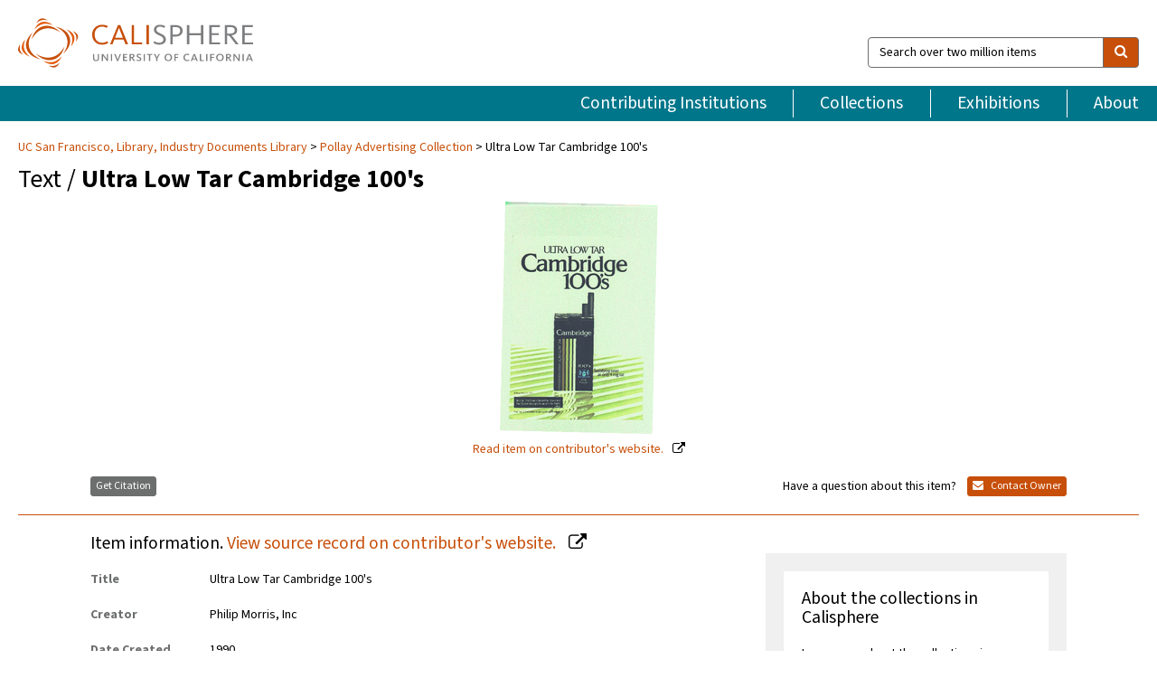

--- FILE ---
content_type: text/html; charset=UTF-8
request_url: https://calisphere.org/item/c623484af9f4645295244cdbdb188e8a/
body_size: 2419
content:
<!DOCTYPE html>
<html lang="en">
<head>
    <meta charset="utf-8">
    <meta name="viewport" content="width=device-width, initial-scale=1">
    <title></title>
    <style>
        body {
            font-family: "Arial";
        }
    </style>
    <script type="text/javascript">
    window.awsWafCookieDomainList = [];
    window.gokuProps = {
"key":"AQIDAHjcYu/GjX+QlghicBgQ/7bFaQZ+m5FKCMDnO+vTbNg96AH/fBFvfaA7K+1KaCan9LfqAAAAfjB8BgkqhkiG9w0BBwagbzBtAgEAMGgGCSqGSIb3DQEHATAeBglghkgBZQMEAS4wEQQMC0MccU5LrjWeBYrCAgEQgDs9i1wajYjyIVjI2IzdrlZ4K2f21dKYEHUFtx2cjX7w+A575drMLSELMlZIz+Gywfe6XhEbXsw2JTDb0A==",
          "iv":"D549lAE5KgAACdKT",
          "context":"ra1PTuJCqg9i159PI6ZAgcF3IZc55cSpNHi3XV16eBW83wVT54L74M3f4u4mnHZkJWKtEWz269OnLK7j8XJdNPy/o+LiFYJYa80ilx0jQB6OfSq0N2ygHUek0i1GsP3CiugBpM+egwxrOc9NEwjPnv+EAealACY3RoMcmQ4mfRLSd7YmWk48XKnHtHECHGDigs6HGUa3GHqADjakIs/96zYtO+H4D2OUqMDzl1F1wJbWAgAtTGDHXuuyZafLNks60mVIP8C0USjg41NMTfOLgkiryYZ5z/UMOOPybvrqSfI3ziIVGyw8+UTMLbtk7bsTcBEibKE5XL9zAB1hugwJvHJvld5FGfwAQZJY9fGPLbsMZl7theV/f2X6NIFNq5arHcJUKVjRg/JF4AhBtqWIL/czFPneR2/j1XHzJ9NY5yJNQlr42IWtU+WFVHloB1mb7lFe7nikbffI+yn0roqzaZ2ia6+DB/5AafLXL0Uj3Kn2BBI16HYiIiOs51eDCkyXroVGeWLaShVe55EamzyfqKYj3+NwcvyT7pz74CP7iMnXCm6g8hopNQQeQr3Jcr3iJwXoKRAXD0voLKEr106szPTJucycrN1TOd/0Hj10XJy17JCxaGxqnd+nm4jOhKuqZikucDBS1/spG/x8cBYoq/GgoHJA5AYFBFGQEz0FM7Kkv+YFFBrFSgWUTAE9NidDsUwzDOn6kVFwfxYuz3jDtPNCD2za87jcb0aUGwlnEOxj38AG2QyRRodQ7z7geKPGeTd0bEClhnKR1ZSfLvCJC6Rcg6aKatJEDg=="
};
    </script>
    <script src="https://5ec2a1ad32dc.d0db0a30.us-east-2.token.awswaf.com/5ec2a1ad32dc/46ee5c03b714/dcb236b90520/challenge.js"></script>
</head>
<body>
    <div id="challenge-container"></div>
    <script type="text/javascript">
        AwsWafIntegration.saveReferrer();
        AwsWafIntegration.checkForceRefresh().then((forceRefresh) => {
            if (forceRefresh) {
                AwsWafIntegration.forceRefreshToken().then(() => {
                    window.location.reload(true);
                });
            } else {
                AwsWafIntegration.getToken().then(() => {
                    window.location.reload(true);
                });
            }
        });
    </script>
    <noscript>
        <h1>JavaScript is disabled</h1>
        In order to continue, we need to verify that you're not a robot.
        This requires JavaScript. Enable JavaScript and then reload the page.
    </noscript>
</body>
</html>

--- FILE ---
content_type: text/html; charset=utf-8
request_url: https://calisphere.org/item/c623484af9f4645295244cdbdb188e8a/
body_size: 8501
content:


<!doctype html>
<html lang="en" class="no-js no-jquery">
  <head>
    <meta property="fb:app_id" content="416629941766392" />
    <meta charset="utf-8">
    

  
<title>Ultra Low Tar Cambridge 100&#x27;s — Calisphere</title>
    <!-- social media "cards" -->
    <!--  ↓ $('meta[property=og\\:type]) start marker for pjax hack -->
    <meta property="og:type" content="website" />
    <meta property="og:site_name" content="Calisphere"/>
    <meta name="google-site-verification" content="zswkUoo5r_a8EcfZAPG__mc9SyeH4gX4x3_cHsOwwmk" />
    <!--  ↕ stuff in the middle gets swapped out on `pjax:success` -->
    <meta name="twitter:card" content="summary_large_image" />
    <meta name="twitter:title" property="og:title" content="Ultra Low Tar Cambridge 100&#x27;s" />
    <meta name="twitter:description" property="og:description" content="
      Cigarette
    " />
    
      <meta name="og:image" content="https://calisphere.org/crop/999x999/26099/b7084b6e257d1d0128e45654683efc18" />
    
    <link rel="canonical" href="https://calisphere.org/item/c623484af9f4645295244cdbdb188e8a/" />
    
    <!--  ↓ $('meta[name=twitter\\:creator]') this should come last for pjax hack -->
    <meta name="twitter:creator" content="@calisphere" />



    <meta name="viewport" content="width=device-width, initial-scale=1.0, user-scalable=yes">
    <link rel="apple-touch-icon-precomposed" href="/favicon-152x152.png?v=2">
    <!-- Force favicon refresh per this stack overflow: http://stackoverflow.com/questions/2208933/how-do-i-force-a-favicon-refresh -->
    
    
      <link rel="stylesheet" href="/static_root/styles/vendor.fec1607d3047.css" />
      <link rel="stylesheet" href="/static_root/styles/main.2a3435242b4c.css" />
    
    
    
    
    
      <script></script>
    
    <script>
      //no-jquery class is now effectively a no-js class
      document.getElementsByTagName('html')[0].classList.remove('no-jquery');
    </script>
    




<!-- Matomo -->
<script>
  var _paq = window._paq = window._paq || [];
  /* tracker methods like "setCustomDimension" should be called before "trackPageView" */
  (function() {
    var u="//matomo.cdlib.org/";
    _paq.push(['setTrackerUrl', u+'matomo.php']);
    _paq.push(['setSiteId', '5']);
    var d=document, g=d.createElement('script'), s=d.getElementsByTagName('script')[0];
    g.async=true; g.src=u+'matomo.js'; s.parentNode.insertBefore(g,s);
  })();
</script>
<!-- End Matomo Code -->


  </head>
  <body>
    
    <div class="container-fluid">
      <a href="#js-pageContent" class="skipnav">Skip to main content</a>
      <header class="header">
        <button class="header__mobile-nav-button js-global-header__bars-icon" aria-label="navigation">
          <i class="fa fa-bars"></i>
        </button>
        <a class="header__logo js-global-header-logo" href="/">
          <img src="/static_root/images/logo-calisphere.3beaef457f80.svg" alt="Calisphere">
        </a>
        <button class="header__mobile-search-button js-global-header__search-icon" aria-label="search">
          <i class="fa fa-search"></i>
        </button>

        <div class="header__search mobile-nav__item js-global-header__search is-closed">
          <form class="global-search" role="search" id="js-searchForm" action="/search/" method="get">
            <label class="sr-only" for="header__search-field">Search over two million items</label>
            <div class="input-group">
              <input id="header__search-field" form="js-searchForm" name="q" value="" type="search" class="form-control global-search__field js-globalSearch" placeholder="Search over two million items">
              <span class="input-group-btn">
                <button class="btn btn-default global-search__button" type="submit" aria-label="search">
                  <span class="fa fa-search"></span>
                </button>
              </span>
            </div>
          </form>
        </div>
        <div class="header__nav js-global-header__mobile-links is-closed" aria-expanded="false">
          <nav class="header-nav mobile-nav" aria-label="main navigation">
            <ul>
              <li>
                <a href="/institutions/" data-pjax="js-pageContent">Contributing Institutions</a>
              </li>
              <li>
                <a href="/collections/" data-pjax="js-pageContent">Collections</a>
              </li>
              <li>
                <a href="/exhibitions/" data-pjax="js-pageContent">Exhibitions</a>
              </li>
              <li>
                <a href="/about/" data-pjax="js-pageContent">About</a>
              </li>
            </ul>
          </nav>
        </div>
      </header>
      <main id="js-pageContent">

<div id="js-itemContainer" class="obj__container" data-itemId="c623484af9f4645295244cdbdb188e8a">
  
    

<nav class="breadcrumb--style2" aria-label="breadcrumb navigation">
  <ul>
  
    <li>
      <a href="/institution/162/collections/" data-pjax="js-pageContent">
      UC San Francisco, 
      Library, Industry Documents Library
      </a>
    </li>
  

  
    <li>
      <a href="/collections/26099/" data-pjax="js-pageContent" class="js-relatedCollection">Pollay Advertising Collection</a>
    </li>
  
    <li>Ultra Low Tar Cambridge 100&#x27;s</li>
  </ul>
</nav>

<h1 class="obj__heading">
  
    Text
  
 / <strong>Ultra Low Tar Cambridge 100&#x27;s</strong></h1>

<div id="js-objectViewport" data-item_id="c623484af9f4645295244cdbdb188e8a">

  <div class="obj-container__simple-image">

  
  <a class="obj__link"
    
      href="https://industrydocuments.library.ucsf.edu/tobacco/docs/#id=phwl0037"
    
  >
  
    
      <div class="obj__icon-container">
        
          
          <img class="obj__simple-image" src="/clip/500x500/26099/b7084b6e257d1d0128e45654683efc18" alt="Ultra Low Tar Cambridge 100&#x27;s" width=175 height=257 style="
            width:
              
                auto
              ; 
            height: 
              
                
                  257
                
              ;">
          
        

        
          
        
      </div>
    
    
    <div class="obj__caption">
      
        
          Read item
        
         on contributor's website.
      
    </div>
    
  
  </a>
  

</div>


</div>



<div class="modal fade" id="citationModal" tabindex="-1" role="dialog" aria-labelledby="citationModalTitle">
  <div class="modal-dialog" role="document">
    <div class="modal-content">
      <div class="modal-header">
        <button type="button" class="close" data-dismiss="modal" aria-label="Close"><span aria-hidden="true">&times;</span></button>
        <h4 class="modal-title" id="citationModalTitle">Get Citation</h4>
        <p class="margin-bottom-0">We recommend you include the following information in your citation. Look below the item for additional data you may want to include.</p>
      </div>
      <div class="modal-body">
        <textarea class="citation__textarea" aria-label="Citation" onclick="this.focus();this.select()">
Title: Ultra Low Tar Cambridge 100&#x27;s
Date: 1990
Collection: Pollay Advertising Collection
Owning Institution: UC San Francisco, Library, Industry Documents Library
Source: Calisphere
Date of access: January 28 2026 04:53
Permalink: https://calisphere.org/item/c623484af9f4645295244cdbdb188e8a/</textarea>
      </div>
      <div class="modal-footer">
        <button type="button" class="btn btn-default" data-dismiss="modal">Close</button>
      </div>
    </div>
  </div>
</div>

<div class="modal fade" id="contactOwnerModal" tabindex="-1" role="dialog" aria-labelledby="contactOwnerModalTitle">
  <div class="modal-dialog" role="document">
    <div class="modal-content">
      <div class="modal-header">
        <button type="button" class="close" data-dismiss="modal" aria-label="Close"><span aria-hidden="true">&times;</span></button>
        <h4 class="modal-title" id="contactOwnerModalTitle">Contact Owning Institution</h4>
        <p class="margin-bottom-0">All fields are required.</p>
      </div>
      <form id="js-contactOwner" action="/contactOwner/" method="get">
        <div id="js-contactOwnerForm">
          <div class="modal-body">
            <div class="container-fluid">
              <div class="row">
                <div class="col-md-6">
                  <div class="contact-owner__form-col1">
                    <div class="well well-sm">
                      
                        UC San Francisco,
                      
                      Library, Industry Documents Library<br/>
                      industrydocuments@ucsf.edu<br/>
                      (415) 514-1796 <br/>
                      
                        <a href="https://www.industrydocuments.ucsf.edu/" target="_blank">https://www.industrydocuments.ucsf.edu/</a>
                      
                    </div>
                    <div class="form-group">
                      <label class="control-label" for="contactOwner-name">Name:</label>
                      <input type="text" class="form-control" id="contactOwner-name" placeholder="Your full name" form="js-contactOwner" name="name">
                    </div>
                    <div class="form-group">
                      <label class="control-label" for="contactOwner-email">Email:</label>
                      <input type="email" class="form-control" id="contactOwner-email" placeholder="Your email" form="js-contactOwner" name="email">
                    </div>
                    <div class="form-group">
                      <label class="control-label has-feedback" for="contactOwner-verifyEmail">Verify Email:</label>
                      <input type="email" class="form-control" id="contactOwner-verifyEmail" placeholder="Verify your email">
                    </div>
                    <div class="form-group">
                      <label class="control-label" for="contactOwner-demographic">How would you best describe yourself?</label>
                      <select id="contactOwner-demographic" class="form-control" form="js-contactOwner" name="demographic">
                        <option value="teacher">K-12 teacher or librarian</option>
                        <option value="student">K-12 student</option>
                        <option value="college">College student</option>
                        <option value="gradstudent">Graduate student</option>
                        <option value="faculty">Faculty or Academic Researcher</option>
                        <option value="archivist">Archivist or Librarian</option>
                        <option value="genealogist">Genealogist or family researcher</option>
                        <option value="other">Other, please specify</option>
                      </select>
                    </div>
                    <div class="form-group">
                      <label class="sr-only" for="contactOwner-specifiedDemographic">If "Other," please specify</label>
                      <input type="text" class="form-control" id="contactOwner-specifiedDemographic" placeholder='If "Other," please specify' form="js-contactOwner" name="demographic-specification" disabled>
                    </div>
                  </div>
                </div>
                <div class="col-md-6 contact-owner__form-border">
                  <div class="contact-owner__form-col2">
                    <div class="well well-sm">Every item on Calisphere has been contributed to the site by a California institution. The institution can answer questions about this item, assit you with obtaining a hi-res copy, and gather additional information you may have about it. If you are experiencing technical issues, we'd request that you contact Calisphere directly.</div>
                    <div class="form-group">
                      <div class="form-group">
                        <label class="control-label" for="contactOwner-requestReason">Nature of Request</label>
                        <select id="contactOwner-requestReason" class="form-control" form="js-contactOwner" name="request_reason">
                          <option selected>Request high-resolution copy of item</option>
                          <option>Ask a copyright question</option>
                          <option>Get more information</option>
                          <option>Report an error</option>
                          <option>Leave a comment</option>
                        </select>
                      </div>
                      <div class="form-group">
                        <label class="control-label" >Subject:</label>
                        <p class="form-control-static">RE: Calisphere: <span class="js-requestReason">Request high-resolution copy of item</span> for Ultra Low Tar Cambridge 100&#x27;s</p>
                      </div>
                      <div class="form-group">
                        <label class="control-label" for="contactOwner-message">Message</label>
                        <textarea id="contactOwner-message" class="form-control contact-owner__form-textarea" form="js-contactOwner" name="message"></textarea>
                      </div>
                    </div>
                  </div>
                </div>
              </div>
            </div>
          </div>
          <div class="modal-footer">
            <div class="float-left">
              <input type="checkbox" id="contactOwner-copySelf" form="js-contactOwner" name="copySelf">
              <label for="contactOwner-copySelf">Check to send a copy of this message to your email.</label>
            </div>
            <div class="float-right">
              <button type="button" class="btn btn-default" data-dismiss="modal">Cancel</button>
              <button id="contactOwner-submit" type="submit" class="btn btn-calisphere" form="js-contactOwner">Submit</button>
            </div>
          </div>
        </div>
      </form>
    </div>
  </div>
</div>





<div class="obj-buttons">

  <div class="obj-button">
    <a class="btn btn-xs obj-buttons__citation" href="javascript: void(0)" data-toggle="modal" data-target="#citationModal">Get Citation</a>
  </div>

  <div class="obj-buttons__contact-text">
    <span>Have a question about this item? </span>
  </div>

  <div class="obj-button__contact-owner">
    <a class="btn btn-xs button__contact-owner" 
      href="/institution/162/collections/"
      data-pjax="js-pageContent"
      >
      <span class="fa fa-envelope"></span>
      Contact Owner
    </a>
  </div>

  

  
</div>


<h2 class="meta-heading">
  
    Item information.
    
    <a class="meta-heading__preview-link" href="https://industrydocuments.library.ucsf.edu/tobacco/docs/#id=phwl0037">
      View source record on contributor's website.
    </a>
    
  
</h2>

<div class="row">
  <div class="col-md-8">
    
      <div class="meta-block" itemscope itemtype="https://schema.org/CreativeWork">

  <dl class="meta-block__list">
    <!-- Indexed At: 2024-07-11T16:19:42.442847 -->
    <!-- Page: unknown -->
    <!-- Version Path: initial -->
    <dt class="meta-block__type">Title</dt>
    <dd class="meta-block__defin" itemprop="name">Ultra Low Tar Cambridge 100&#x27;s<br/> </dd>

    

    
      <dt class="meta-block__type">Creator</dt>
      <dd class="meta-block__defin" itemprop="creator">Philip Morris, Inc <br> </dd>
    

    

    
      <dt class="meta-block__type">Date Created and/or Issued</dt>
      <dd class="meta-block__defin" itemprop="dateCreated">1990 <br> </dd>
    

    

    
      <dt class="meta-block__type">Contributing Institution</dt>
      <dd class="meta-block__defin" itemprop="provider">
        
          <a
            href="/institution/162/collections/"
            data-pjax="js-pageContent"
            data-ga-code=""
            data-ga-dim2="UCSF-industry-documents-library"
          >
          
            UC San Francisco,
          
          Library, Industry Documents Library</a> <br>
        
      </dd>
    

    
      <dt class="meta-block__type">Collection</dt>
      <dd class="meta-block__defin" itemprop="isPartOf">
        <a
          href="/collections/26099/"
          data-pjax="js-pageContent"
          class="js-relatedCollection"
          data-ga-dim1="pollay-advertising-collection-richard-w-pollay-waspollay-advertising-collection-richard-w-pollay-was"
          data-ga-dim4="ETL"
        >Pollay Advertising Collection</a> <br> </dd>
    

    
      <dt class="meta-block__type">Rights Information</dt>
      <dd class="meta-block__defin">
      
        copyrighted <br>This item is protected by the U.S. Copyright Law (Title 17, U.S.C.). Transmission or reproduction of materials protected by copyright beyond that allowed by fair use requires the written permission of the copyright owners. Works not in the public domain cannot be commercially exploited without permission of the copyright owner. Responsibility for any use rests exclusively with the user <br>
      
      
    

    

    

    <!-- rights date is not currently multivalued -->
    

    
			<dt class="meta-block__type">Description</dt>
			<dd class="meta-block__defin" itemprop="description">Cigarette <br> </dd>
		

    
			<dt class="meta-block__type">Type</dt>
			<dd class="meta-block__defin">text <br> </dd>
		

    

    

    
			<dt class="meta-block__type">Extent</dt>
			<dd class="meta-block__defin">1 page <br> </dd>
		

    
			<dt class="meta-block__type">Identifier</dt>
			<dd class="meta-block__defin">phwl0037 <br> nzw46b00 <br> camb0203 <br> </dd>
		

    

    
      <dt class="meta-block__type">Subject</dt>
			<dd class="meta-block__defin" itemprop="about">Cambridge <br> </dd>
		

    

    

    

    
      <dt class="meta-block__type">Relation</dt>
      <dd class="meta-block__defin">
        
          <a href="/collections/26099/?relation_ss=Pollay%20Ads" rel="nofollow">Pollay Ads</a>
        
      <br/></dd>
    

    

    

    

  </dl>

</div>

    
  </div>
  <div class="col-md-4">
    <div class="meta-sidebar">
      <div class="meta-sidebar__block">
        <h3>About the collections in Calisphere</h3>
        <p>Learn more about the collections in Calisphere. View our <a href="/overview/" data-pjax="js-pageContent">statement on digital primary resources</a>.</p>
      </div>
      <div class="meta-sidebar__block">
        <h3>Copyright, permissions, and use</h3>
        <p>If you're wondering about permissions and what you can do with this item, a good starting point is the "rights information" on this page. See our <a href="/terms/" data-pjax="js-pageContent">terms of use</a> for more tips.</p>
      </div>
      <div class="meta-sidebar__block">
        <h3>Share your story</h3>
        <p>Has Calisphere helped you advance your research, complete a project, or find something meaningful? We'd love to hear about it; please <a href="/contact/" data-pjax="js-pageContent">send us a message</a>.</p>
      </div>
    </div>
  </div>
</div>



  
</div>

<h2>Explore related content on Calisphere:</h2>

<div id="js-relatedExhibitions"></div>

<div id="js-carouselContainer" class="carousel__container">
  


  
    <div class="carousel__search-results" data-set="mlt-set">
      <strong>Similar items</strong> on Calisphere
    </div>
  

  
    &nbsp;
  

  

  <div class="carousel" id="js-carousel" data-carousel_start="" data-numFound="25">
    

  
  <div class="js-carousel_item carousel__item">
    <a class="carousel__link js-item-link" href="/item/c623484af9f4645295244cdbdb188e8a/" data-item_id="c623484af9f4645295244cdbdb188e8a" data-item_number="">
      <div class="thumbnail__container">
        
          <img
          data-lazy="/crop/120x120/26099/b7084b6e257d1d0128e45654683efc18"
          
          class="carousel__image"
          
          alt="Ultra Low Tar Cambridge 100&#x27;s"
          >

          

        
      </div>
      <div class="carousel__thumbnail-caption">: Ultra Low Tar Cambridge 100&#x27;s
      </div>
    </a>
  </div>
  
  <div class="js-carousel_item carousel__item">
    <a class="carousel__link js-item-link" href="/item/ee73e74317572b91d4ece489b9e2b88a/" data-item_id="ee73e74317572b91d4ece489b9e2b88a" data-item_number="">
      <div class="thumbnail__container">
        
          <img
          data-lazy="/crop/120x120/26099/1ff80e1fa90f7c243fabbfa758ce7401"
          
          class="carousel__image"
          
          alt="Catch the Spirit of Cambridge Thirties"
          >

          

        
      </div>
      <div class="carousel__thumbnail-caption">: Catch the Spirit of Cambridge Thirties
      </div>
    </a>
  </div>
  
  <div class="js-carousel_item carousel__item">
    <a class="carousel__link js-item-link" href="/item/9dbf43dd8e42bd1c93ddaa2fdf6bc0ce/" data-item_id="9dbf43dd8e42bd1c93ddaa2fdf6bc0ce" data-item_number="">
      <div class="thumbnail__container">
        
          <img
          data-lazy="/crop/120x120/26099/9f9fe99f0d43a6f96d3473bb713cc13d"
          
          class="carousel__image"
          
          alt="The Lowest Tar ever"
          >

          

        
      </div>
      <div class="carousel__thumbnail-caption">: The Lowest Tar ever
      </div>
    </a>
  </div>
  
  <div class="js-carousel_item carousel__item">
    <a class="carousel__link js-item-link" href="/item/a0d584de6d53065ce80703b4ae646f09/" data-item_id="a0d584de6d53065ce80703b4ae646f09" data-item_number="">
      <div class="thumbnail__container">
        
          <img
          data-lazy="/crop/120x120/26099/af7b6a55d26551a7e2b898f16631807a"
          
          class="carousel__image"
          
          alt="Cambridge The lowest tar ever. Bos: Less than 0.1 mg tar"
          >

          

        
      </div>
      <div class="carousel__thumbnail-caption">: Cambridge The lowest tar ever. Bos: Less than 0.1 mg tar
      </div>
    </a>
  </div>
  
  <div class="js-carousel_item carousel__item">
    <a class="carousel__link js-item-link" href="/item/1243474d640bf4188f38cc1db4b30c79/" data-item_id="1243474d640bf4188f38cc1db4b30c79" data-item_number="">
      <div class="thumbnail__container">
        
          <img
          data-lazy="/crop/120x120/26099/91d1381b7e9669d0e30eb54d7ceb4f42"
          
          class="carousel__image"
          
          alt="Announcing: The lowest tar cigarette ever"
          >

          

        
      </div>
      <div class="carousel__thumbnail-caption">: Announcing: The lowest tar cigarette ever
      </div>
    </a>
  </div>
  
  <div class="js-carousel_item carousel__item">
    <a class="carousel__link js-item-link" href="/item/13666d5d48551bb7b66af4cafd6ad14b/" data-item_id="13666d5d48551bb7b66af4cafd6ad14b" data-item_number="">
      <div class="thumbnail__container">
        
          <img
          data-lazy="/crop/120x120/26099/17812c95d3c0711a7ae5929cb6dd6e4d"
          
          class="carousel__image"
          
          alt="Slower Burning Camels"
          >

          

        
      </div>
      <div class="carousel__thumbnail-caption">: Slower Burning Camels
      </div>
    </a>
  </div>
  
  <div class="js-carousel_item carousel__item">
    <a class="carousel__link js-item-link" href="/item/ba18fd45532da454b10d62a97018c75d/" data-item_id="ba18fd45532da454b10d62a97018c75d" data-item_number="">
      <div class="thumbnail__container">
        
          <img
          data-lazy="/crop/120x120/26099/70972287dfbd36a398b3bac537413d73"
          
          class="carousel__image"
          
          alt="Cambridge money"
          >

          

        
      </div>
      <div class="carousel__thumbnail-caption">: Cambridge money
      </div>
    </a>
  </div>
  
  <div class="js-carousel_item carousel__item">
    <a class="carousel__link js-item-link" href="/item/c65495b46911ba9877f25c1bf75fe825/" data-item_id="c65495b46911ba9877f25c1bf75fe825" data-item_number="">
      <div class="thumbnail__container">
        
          <img
          data-lazy="/crop/120x120/26099/d4ed547021bb3777cf6aca4769a7ba86"
          
          class="carousel__image"
          
          alt="Cambridge Thirties"
          >

          

        
      </div>
      <div class="carousel__thumbnail-caption">: Cambridge Thirties
      </div>
    </a>
  </div>
  
  <div class="js-carousel_item carousel__item">
    <a class="carousel__link js-item-link" href="/item/14a36df444a9bbc86900fbb4bb04484e/" data-item_id="14a36df444a9bbc86900fbb4bb04484e" data-item_number="">
      <div class="thumbnail__container">
        
          <img
          data-lazy="/crop/120x120/26099/89009cb9cf2c0ed5fde4fec30180ae52"
          
          class="carousel__image"
          
          alt="The Smart Money in on Cambridge"
          >

          

        
      </div>
      <div class="carousel__thumbnail-caption">: The Smart Money in on Cambridge
      </div>
    </a>
  </div>
  
  <div class="js-carousel_item carousel__item">
    <a class="carousel__link js-item-link" href="/item/cf0a517be4f8f95fe29f672b8a4a02f5/" data-item_id="cf0a517be4f8f95fe29f672b8a4a02f5" data-item_number="">
      <div class="thumbnail__container">
        
          <img
          data-lazy="/crop/120x120/26099/6347ebe698be8def50adb8f492331c91"
          
          class="carousel__image"
          
          alt="Also available in Soft Pack and 100&#x27;s"
          >

          

        
      </div>
      <div class="carousel__thumbnail-caption">: Also available in Soft Pack and 100&#x27;s
      </div>
    </a>
  </div>
  
  <div class="js-carousel_item carousel__item">
    <a class="carousel__link js-item-link" href="/item/f355e307624e6d6b170c1268f5a5fc53/" data-item_id="f355e307624e6d6b170c1268f5a5fc53" data-item_number="">
      <div class="thumbnail__container">
        
          <img
          data-lazy="/crop/120x120/26099/13b413a42f56ce7a3139c50d4102ad71"
          
          class="carousel__image"
          
          alt="Introducing Cambridge Box: No cigarette has ever been lower in tar"
          >

          

        
      </div>
      <div class="carousel__thumbnail-caption">: Introducing Cambridge Box: No cigarette has ever been lower in tar
      </div>
    </a>
  </div>
  
  <div class="js-carousel_item carousel__item">
    <a class="carousel__link js-item-link" href="/item/f677f2f2cf140f12108d3fc791660001/" data-item_id="f677f2f2cf140f12108d3fc791660001" data-item_number="">
      <div class="thumbnail__container">
        
          <img
          data-lazy="/crop/120x120/26099/e2ddefe57f3e6be04a28951cf8daebcc"
          
          class="carousel__image"
          
          alt="ULTRA LOW TAR Cambride"
          >

          

        
      </div>
      <div class="carousel__thumbnail-caption">: ULTRA LOW TAR Cambride
      </div>
    </a>
  </div>
  
  <div class="js-carousel_item carousel__item">
    <a class="carousel__link js-item-link" href="/item/fa91932d4b7abbaa6032d31372985e1c/" data-item_id="fa91932d4b7abbaa6032d31372985e1c" data-item_number="">
      <div class="thumbnail__container">
        
          <img
          data-lazy="/crop/120x120/26099/22007ab474a28a995202ff55d3514af6"
          
          class="carousel__image"
          
          alt="Ultra Low Tar Cambridge"
          >

          

        
      </div>
      <div class="carousel__thumbnail-caption">: Ultra Low Tar Cambridge
      </div>
    </a>
  </div>
  
  <div class="js-carousel_item carousel__item">
    <a class="carousel__link js-item-link" href="/item/fea7909401b506c1df462899621248f7/" data-item_id="fea7909401b506c1df462899621248f7" data-item_number="">
      <div class="thumbnail__container">
        
          <img
          data-lazy="/crop/120x120/26099/c8019618ef22b6c4257560889d30372c"
          
          class="carousel__image"
          
          alt="Ultra Low Tar Cambridge 100&#x27;s"
          >

          

        
      </div>
      <div class="carousel__thumbnail-caption">: Ultra Low Tar Cambridge 100&#x27;s
      </div>
    </a>
  </div>
  
  <div class="js-carousel_item carousel__item">
    <a class="carousel__link js-item-link" href="/item/1ce891ac594e15c469d09e6eb2b61998/" data-item_id="1ce891ac594e15c469d09e6eb2b61998" data-item_number="">
      <div class="thumbnail__container">
        
          <img
          data-lazy="/crop/120x120/26099/39bf78cdc5ed2ec1e3b6e25837f17a72"
          
          class="carousel__image"
          
          alt="Ultra Low Tar Cambridge 100&#x27;s"
          >

          

        
      </div>
      <div class="carousel__thumbnail-caption">: Ultra Low Tar Cambridge 100&#x27;s
      </div>
    </a>
  </div>
  
  <div class="js-carousel_item carousel__item">
    <a class="carousel__link js-item-link" href="/item/27078021962c925f19d0a636a4d58527/" data-item_id="27078021962c925f19d0a636a4d58527" data-item_number="">
      <div class="thumbnail__container">
        
          <img
          data-lazy="/crop/120x120/26099/8723ae4774702ae71f62ae3cc1d7451b"
          
          class="carousel__image"
          
          alt="Cambridge"
          >

          

        
      </div>
      <div class="carousel__thumbnail-caption">: Cambridge
      </div>
    </a>
  </div>
  
  <div class="js-carousel_item carousel__item">
    <a class="carousel__link js-item-link" href="/item/051e69f3b8c0753112306cb01a9a71d2/" data-item_id="051e69f3b8c0753112306cb01a9a71d2" data-item_number="">
      <div class="thumbnail__container">
        
          <img
          data-lazy="/crop/120x120/26099/51f4eb34733f9275bfb14d7afe61c5d8"
          
          class="carousel__image"
          
          alt="Cambridge The lowest tar ever"
          >

          

        
      </div>
      <div class="carousel__thumbnail-caption">: Cambridge The lowest tar ever
      </div>
    </a>
  </div>
  
  <div class="js-carousel_item carousel__item">
    <a class="carousel__link js-item-link" href="/item/362f6efe1901d3a39e27c1d3a50ca42f/" data-item_id="362f6efe1901d3a39e27c1d3a50ca42f" data-item_number="">
      <div class="thumbnail__container">
        
          <img
          data-lazy="/crop/120x120/26099/32e6138e9d341ffac8063b2692ebfab8"
          
          class="carousel__image"
          
          alt="THE LOWEST TAR EVER"
          >

          

        
      </div>
      <div class="carousel__thumbnail-caption">: THE LOWEST TAR EVER
      </div>
    </a>
  </div>
  
  <div class="js-carousel_item carousel__item">
    <a class="carousel__link js-item-link" href="/item/3b5765f8102dc2b40c4de581da9aa917/" data-item_id="3b5765f8102dc2b40c4de581da9aa917" data-item_number="">
      <div class="thumbnail__container">
        
          <img
          data-lazy="/crop/120x120/26099/48323b1730c0ce4de76d645b9b5ee0a1"
          
          class="carousel__image"
          
          alt="Cambridge Lowest only 1 mg"
          >

          

        
      </div>
      <div class="carousel__thumbnail-caption">: Cambridge Lowest only 1 mg
      </div>
    </a>
  </div>
  
  <div class="js-carousel_item carousel__item">
    <a class="carousel__link js-item-link" href="/item/45973cce32590d5b9588b530a3f1c1cf/" data-item_id="45973cce32590d5b9588b530a3f1c1cf" data-item_number="">
      <div class="thumbnail__container">
        
          <img
          data-lazy="/crop/120x120/26099/6e43c6f20f94d2a4139630511e0290e3"
          
          class="carousel__image"
          
          alt="Cambridge Box: The lowest tar cigarette ever. ULTRA LOW TAR Cambridge"
          >

          

        
      </div>
      <div class="carousel__thumbnail-caption">: Cambridge Box: The lowest tar cigarette ever. ULTRA LOW TAR Cambridge
      </div>
    </a>
  </div>
  
  <div class="js-carousel_item carousel__item">
    <a class="carousel__link js-item-link" href="/item/4edc731518e1e3d46dbf737d19fc9a35/" data-item_id="4edc731518e1e3d46dbf737d19fc9a35" data-item_number="">
      <div class="thumbnail__container">
        
          <img
          data-lazy="/crop/120x120/26099/f5c8eeb314c0ca32cf9acbf11ea2c240"
          
          class="carousel__image"
          
          alt="Taste and Compare!"
          >

          

        
      </div>
      <div class="carousel__thumbnail-caption">: Taste and Compare!
      </div>
    </a>
  </div>
  
  <div class="js-carousel_item carousel__item">
    <a class="carousel__link js-item-link" href="/item/4ee52ed4b447a148dea61f3a80b85bff/" data-item_id="4ee52ed4b447a148dea61f3a80b85bff" data-item_number="">
      <div class="thumbnail__container">
        
          <img
          data-lazy="/crop/120x120/26099/e4925df3e7dcb1a965525ef116f5f8a2"
          
          class="carousel__image"
          
          alt="Taste and Compare"
          >

          

        
      </div>
      <div class="carousel__thumbnail-caption">: Taste and Compare
      </div>
    </a>
  </div>
  
  <div class="js-carousel_item carousel__item">
    <a class="carousel__link js-item-link" href="/item/588ca5ee48889ca41f02725252572701/" data-item_id="588ca5ee48889ca41f02725252572701" data-item_number="">
      <div class="thumbnail__container">
        
          <img
          data-lazy="/crop/120x120/26099/4cccd2e742fc35c47a04400af9a96d5c"
          
          class="carousel__image"
          
          alt="Taste and Compare!"
          >

          

        
      </div>
      <div class="carousel__thumbnail-caption">: Taste and Compare!
      </div>
    </a>
  </div>
  
  <div class="js-carousel_item carousel__item">
    <a class="carousel__link js-item-link" href="/item/0a2ae423ad3e5e9e54e4d050753868af/" data-item_id="0a2ae423ad3e5e9e54e4d050753868af" data-item_number="">
      <div class="thumbnail__container">
        
          <img
          data-lazy="/crop/120x120/26099/e9a54bbc5a5273a2d59f53e5b29e8974"
          
          class="carousel__image"
          
          alt="THE LOWEST TAR OF ALL"
          >

          

        
      </div>
      <div class="carousel__thumbnail-caption">: THE LOWEST TAR OF ALL
      </div>
    </a>
  </div>
  
  <div class="js-carousel_item carousel__item">
    <a class="carousel__link js-item-link" href="/item/0ab4be1b8f0f09be6bce272375894da6/" data-item_id="0ab4be1b8f0f09be6bce272375894da6" data-item_number="">
      <div class="thumbnail__container">
        
          <img
          data-lazy="/crop/120x120/26099/e851eaffdb7d2c3947dff763d97638dd"
          
          class="carousel__image"
          
          alt="Cambridge"
          >

          

        
      </div>
      <div class="carousel__thumbnail-caption">: Cambridge
      </div>
    </a>
  </div>
  

  </div>

</div>

<div class="related-coll__item-wrapper">
  <div class="related-coll--search-results-page" id="js-relatedCollections">
    


<div class="related-coll" id="related-coll">
  <div class="related-coll__title">
    <!-- if we're on an item page -->
    
      <!-- if we've explicitly selected a single collection from the facet sidebar -->
      
        <strong>Collections</strong> containing your search results (1 found)
      
    
  </div>
  <div class="related-coll__lockup-container">
  
    <div class="col-xs-12 col-sm-4" role="group" aria-labelledby="label-pollay-advertising-collection">
      <a class="related-coll__link js-relatedCollection" href="/collections/26099/" data-pjax="js-pageContent">
        <div class="related-coll__container">
          <div class="col-xs-12 col-sm-12">

            
            
            
            <div class="related-coll__thumbnail-container1">
              
                <img
                src="/crop/300x300/26099/b7084b6e257d1d0128e45654683efc18"
                class="thumbnail__image"
                alt="">

                

              
            </div>
            
            
            
            <div class="related-coll__thumbnail-container2">
              
                <img
                src="/crop/300x300/26099/acd5332ee2b17886c69e4addff9376d7"
                class="thumbnail__image"
                alt="">

                

              
            </div>
            
            
            
            <div class="related-coll__thumbnail-container3">
              
                <img
                src="/crop/300x300/26099/bf75fa66aa7bb50b6a8304619397bc4f"
                class="thumbnail__image"
                alt="">

                

              
            </div>
            
            
            
            
            
          </div>
          <div class="col-xs-12 col-sm-12 related-coll__caption" id="label-pollay-advertising-collection">
            <p>Pollay Advertising Collection</p>
            <p>Institution: UC San Francisco, Library, Industry Documents Library</p>
          </div>
        </div>
      </a>
    </div>
  

  

  
  </div>

</div>

  </div>
</div>
<!--
  header returned from solr; for debugging
  
  -->
</main>
      
<footer class="footer">
  <a class="footer__logo js-global-header-logo" href="/">
    <img src="/static_root/images/logo-calisphere.3beaef457f80.svg" alt="Calisphere">
  </a>

  <div class="footer__search mobile-nav__item">
    <form class="global-search" role="search" id="js-footerSearch" action="/search/" method="get">
      <label for="footer__search-field" class="global-search__label">Search over two million items</label>
      <div class="input-group">
        <input id="footer__search-field" form="js-footerSearch" name="q" value="" type="search" class="form-control global-search__field js-globalSearch">
        <span class="input-group-btn">
          <button class="btn btn-default global-search__button" type="submit" aria-label="search"><span class="fa fa-search"></span>
          </button>
        </span>
      </div>
    </form>
  </div>

  <div class="footer__nav">
    <nav class="footer-nav mobile-nav" aria-label="footer navigation">
      <ul>
        <li>
          <a href="/" data-pjax="js-pageContent">
            Home
          </a>
        </li>
        <li>
          <a href="/about/" data-pjax="js-pageContent">
            About Calisphere
          </a>
        </li>
        <li>
          <a href="/institutions/" data-pjax="js-pageContent">
            Contributing Institutions
          </a>
        </li>
        <li>
          <a href="/collections/" data-pjax="js-pageContent">
            Collections
          </a>
        </li>
        <li>
          <a href="/exhibitions/" data-pjax="js-pageContent">
            Exhibitions
          </a>
        </li>
        <li>
          <a href="/help/" data-pjax="js-pageContent">
            FAQs
          </a>
        </li>
        <li>
          <a href="/terms/" data-pjax="js-pageContent">
            Terms of Use
          </a>
        </li>
        <li>
          <a href="/privacy/" data-pjax="js-pageContent">
            Privacy Statement
          </a>
        </li>
        <li>
          <a href="https://cdlib.org/about/policies-and-guidelines/accessibility/">Accessibility</a>
        </li>
        <li>
          <a href="/contact/" data-pjax="js-pageContent">
            Contact Us
          </a>
        </li>
      </ul>
    </nav>
  </div>

  <div class="footer__copyright">
    Calisphere is a service of the <a href="https://libraries.universityofcalifornia.edu/">UC Libraries</a>,<br> powered by the <a href="https://cdlib.org/">California Digital Library</a>.
  </div>
  <div class="footer__social-icons" role="group" aria-labelledby="footer-connect-label">
    <span id="footer-connect-label">Connect with us:</span>
    <a class="footer__twitter-icon"
       href="https://twitter.com/calisphere"
       aria-label="Calisphere on Twitter"><span class="fa fa-twitter-square"></span>
    </a>
    <a class="footer__facebook-icon"
       href="https://www.facebook.com/calisphere"
       aria-label="Calisphere on Facebook"><span class="fa fa-facebook-square"></span>
    </a>
  </div>
</footer>

    </div>

    
    
      <script src="/static_root/scripts/vendor.740415ea1c91.js"></script>
      <script src="/static_root/scripts/vendor/modernizr.a70e209a2b26.js"></script>
    

    <script src="/static_root/scripts/calisphere.4af31f4c8753.js"></script>

    
    
  </body>
</html>


--- FILE ---
content_type: text/html; charset=utf-8
request_url: https://calisphere.org/carousel/?itemId=c623484af9f4645295244cdbdb188e8a&rows=24&start=0&init=true
body_size: 2215
content:



  
    <div class="carousel__search-results" data-set="mlt-set">
      <strong>Similar items</strong> on Calisphere
    </div>
  

  
    &nbsp;
  

  

  <div class="carousel" id="js-carousel" data-carousel_start="0" data-numFound="25">
    

  
  <div class="js-carousel_item carousel__item--selected">
    <a class="carousel__link js-item-link" href="/item/c623484af9f4645295244cdbdb188e8a/" data-item_id="c623484af9f4645295244cdbdb188e8a" data-item_number="0">
      <div class="thumbnail__container">
        
          <img
          data-lazy="/crop/120x120/26099/b7084b6e257d1d0128e45654683efc18"
          
          class="carousel__image--selected"
          
          alt="Ultra Low Tar Cambridge 100&#x27;s"
          >

          

        
      </div>
      <div class="carousel__thumbnail-caption">0: Ultra Low Tar Cambridge 100&#x27;s
      </div>
    </a>
  </div>
  
  <div class="js-carousel_item carousel__item">
    <a class="carousel__link js-item-link" href="/item/ee73e74317572b91d4ece489b9e2b88a/" data-item_id="ee73e74317572b91d4ece489b9e2b88a" data-item_number="1">
      <div class="thumbnail__container">
        
          <img
          data-lazy="/crop/120x120/26099/1ff80e1fa90f7c243fabbfa758ce7401"
          
          class="carousel__image"
          
          alt="Catch the Spirit of Cambridge Thirties"
          >

          

        
      </div>
      <div class="carousel__thumbnail-caption">1: Catch the Spirit of Cambridge Thirties
      </div>
    </a>
  </div>
  
  <div class="js-carousel_item carousel__item">
    <a class="carousel__link js-item-link" href="/item/9dbf43dd8e42bd1c93ddaa2fdf6bc0ce/" data-item_id="9dbf43dd8e42bd1c93ddaa2fdf6bc0ce" data-item_number="2">
      <div class="thumbnail__container">
        
          <img
          data-lazy="/crop/120x120/26099/9f9fe99f0d43a6f96d3473bb713cc13d"
          
          class="carousel__image"
          
          alt="The Lowest Tar ever"
          >

          

        
      </div>
      <div class="carousel__thumbnail-caption">2: The Lowest Tar ever
      </div>
    </a>
  </div>
  
  <div class="js-carousel_item carousel__item">
    <a class="carousel__link js-item-link" href="/item/a0d584de6d53065ce80703b4ae646f09/" data-item_id="a0d584de6d53065ce80703b4ae646f09" data-item_number="3">
      <div class="thumbnail__container">
        
          <img
          data-lazy="/crop/120x120/26099/af7b6a55d26551a7e2b898f16631807a"
          
          class="carousel__image"
          
          alt="Cambridge The lowest tar ever. Bos: Less than 0.1 mg tar"
          >

          

        
      </div>
      <div class="carousel__thumbnail-caption">3: Cambridge The lowest tar ever. Bos: Less than 0.1 mg tar
      </div>
    </a>
  </div>
  
  <div class="js-carousel_item carousel__item">
    <a class="carousel__link js-item-link" href="/item/1243474d640bf4188f38cc1db4b30c79/" data-item_id="1243474d640bf4188f38cc1db4b30c79" data-item_number="4">
      <div class="thumbnail__container">
        
          <img
          data-lazy="/crop/120x120/26099/91d1381b7e9669d0e30eb54d7ceb4f42"
          
          class="carousel__image"
          
          alt="Announcing: The lowest tar cigarette ever"
          >

          

        
      </div>
      <div class="carousel__thumbnail-caption">4: Announcing: The lowest tar cigarette ever
      </div>
    </a>
  </div>
  
  <div class="js-carousel_item carousel__item">
    <a class="carousel__link js-item-link" href="/item/13666d5d48551bb7b66af4cafd6ad14b/" data-item_id="13666d5d48551bb7b66af4cafd6ad14b" data-item_number="5">
      <div class="thumbnail__container">
        
          <img
          data-lazy="/crop/120x120/26099/17812c95d3c0711a7ae5929cb6dd6e4d"
          
          class="carousel__image"
          
          alt="Slower Burning Camels"
          >

          

        
      </div>
      <div class="carousel__thumbnail-caption">5: Slower Burning Camels
      </div>
    </a>
  </div>
  
  <div class="js-carousel_item carousel__item">
    <a class="carousel__link js-item-link" href="/item/ba18fd45532da454b10d62a97018c75d/" data-item_id="ba18fd45532da454b10d62a97018c75d" data-item_number="6">
      <div class="thumbnail__container">
        
          <img
          data-lazy="/crop/120x120/26099/70972287dfbd36a398b3bac537413d73"
          
          class="carousel__image"
          
          alt="Cambridge money"
          >

          

        
      </div>
      <div class="carousel__thumbnail-caption">6: Cambridge money
      </div>
    </a>
  </div>
  
  <div class="js-carousel_item carousel__item">
    <a class="carousel__link js-item-link" href="/item/c65495b46911ba9877f25c1bf75fe825/" data-item_id="c65495b46911ba9877f25c1bf75fe825" data-item_number="7">
      <div class="thumbnail__container">
        
          <img
          data-lazy="/crop/120x120/26099/d4ed547021bb3777cf6aca4769a7ba86"
          
          class="carousel__image"
          
          alt="Cambridge Thirties"
          >

          

        
      </div>
      <div class="carousel__thumbnail-caption">7: Cambridge Thirties
      </div>
    </a>
  </div>
  
  <div class="js-carousel_item carousel__item">
    <a class="carousel__link js-item-link" href="/item/14a36df444a9bbc86900fbb4bb04484e/" data-item_id="14a36df444a9bbc86900fbb4bb04484e" data-item_number="8">
      <div class="thumbnail__container">
        
          <img
          data-lazy="/crop/120x120/26099/89009cb9cf2c0ed5fde4fec30180ae52"
          
          class="carousel__image"
          
          alt="The Smart Money in on Cambridge"
          >

          

        
      </div>
      <div class="carousel__thumbnail-caption">8: The Smart Money in on Cambridge
      </div>
    </a>
  </div>
  
  <div class="js-carousel_item carousel__item">
    <a class="carousel__link js-item-link" href="/item/cf0a517be4f8f95fe29f672b8a4a02f5/" data-item_id="cf0a517be4f8f95fe29f672b8a4a02f5" data-item_number="9">
      <div class="thumbnail__container">
        
          <img
          data-lazy="/crop/120x120/26099/6347ebe698be8def50adb8f492331c91"
          
          class="carousel__image"
          
          alt="Also available in Soft Pack and 100&#x27;s"
          >

          

        
      </div>
      <div class="carousel__thumbnail-caption">9: Also available in Soft Pack and 100&#x27;s
      </div>
    </a>
  </div>
  
  <div class="js-carousel_item carousel__item">
    <a class="carousel__link js-item-link" href="/item/f355e307624e6d6b170c1268f5a5fc53/" data-item_id="f355e307624e6d6b170c1268f5a5fc53" data-item_number="10">
      <div class="thumbnail__container">
        
          <img
          data-lazy="/crop/120x120/26099/13b413a42f56ce7a3139c50d4102ad71"
          
          class="carousel__image"
          
          alt="Introducing Cambridge Box: No cigarette has ever been lower in tar"
          >

          

        
      </div>
      <div class="carousel__thumbnail-caption">10: Introducing Cambridge Box: No cigarette has ever been lower in tar
      </div>
    </a>
  </div>
  
  <div class="js-carousel_item carousel__item">
    <a class="carousel__link js-item-link" href="/item/f677f2f2cf140f12108d3fc791660001/" data-item_id="f677f2f2cf140f12108d3fc791660001" data-item_number="11">
      <div class="thumbnail__container">
        
          <img
          data-lazy="/crop/120x120/26099/e2ddefe57f3e6be04a28951cf8daebcc"
          
          class="carousel__image"
          
          alt="ULTRA LOW TAR Cambride"
          >

          

        
      </div>
      <div class="carousel__thumbnail-caption">11: ULTRA LOW TAR Cambride
      </div>
    </a>
  </div>
  
  <div class="js-carousel_item carousel__item">
    <a class="carousel__link js-item-link" href="/item/fa91932d4b7abbaa6032d31372985e1c/" data-item_id="fa91932d4b7abbaa6032d31372985e1c" data-item_number="12">
      <div class="thumbnail__container">
        
          <img
          data-lazy="/crop/120x120/26099/22007ab474a28a995202ff55d3514af6"
          
          class="carousel__image"
          
          alt="Ultra Low Tar Cambridge"
          >

          

        
      </div>
      <div class="carousel__thumbnail-caption">12: Ultra Low Tar Cambridge
      </div>
    </a>
  </div>
  
  <div class="js-carousel_item carousel__item">
    <a class="carousel__link js-item-link" href="/item/fea7909401b506c1df462899621248f7/" data-item_id="fea7909401b506c1df462899621248f7" data-item_number="13">
      <div class="thumbnail__container">
        
          <img
          data-lazy="/crop/120x120/26099/c8019618ef22b6c4257560889d30372c"
          
          class="carousel__image"
          
          alt="Ultra Low Tar Cambridge 100&#x27;s"
          >

          

        
      </div>
      <div class="carousel__thumbnail-caption">13: Ultra Low Tar Cambridge 100&#x27;s
      </div>
    </a>
  </div>
  
  <div class="js-carousel_item carousel__item">
    <a class="carousel__link js-item-link" href="/item/1ce891ac594e15c469d09e6eb2b61998/" data-item_id="1ce891ac594e15c469d09e6eb2b61998" data-item_number="14">
      <div class="thumbnail__container">
        
          <img
          data-lazy="/crop/120x120/26099/39bf78cdc5ed2ec1e3b6e25837f17a72"
          
          class="carousel__image"
          
          alt="Ultra Low Tar Cambridge 100&#x27;s"
          >

          

        
      </div>
      <div class="carousel__thumbnail-caption">14: Ultra Low Tar Cambridge 100&#x27;s
      </div>
    </a>
  </div>
  
  <div class="js-carousel_item carousel__item">
    <a class="carousel__link js-item-link" href="/item/27078021962c925f19d0a636a4d58527/" data-item_id="27078021962c925f19d0a636a4d58527" data-item_number="15">
      <div class="thumbnail__container">
        
          <img
          data-lazy="/crop/120x120/26099/8723ae4774702ae71f62ae3cc1d7451b"
          
          class="carousel__image"
          
          alt="Cambridge"
          >

          

        
      </div>
      <div class="carousel__thumbnail-caption">15: Cambridge
      </div>
    </a>
  </div>
  
  <div class="js-carousel_item carousel__item">
    <a class="carousel__link js-item-link" href="/item/051e69f3b8c0753112306cb01a9a71d2/" data-item_id="051e69f3b8c0753112306cb01a9a71d2" data-item_number="16">
      <div class="thumbnail__container">
        
          <img
          data-lazy="/crop/120x120/26099/51f4eb34733f9275bfb14d7afe61c5d8"
          
          class="carousel__image"
          
          alt="Cambridge The lowest tar ever"
          >

          

        
      </div>
      <div class="carousel__thumbnail-caption">16: Cambridge The lowest tar ever
      </div>
    </a>
  </div>
  
  <div class="js-carousel_item carousel__item">
    <a class="carousel__link js-item-link" href="/item/362f6efe1901d3a39e27c1d3a50ca42f/" data-item_id="362f6efe1901d3a39e27c1d3a50ca42f" data-item_number="17">
      <div class="thumbnail__container">
        
          <img
          data-lazy="/crop/120x120/26099/32e6138e9d341ffac8063b2692ebfab8"
          
          class="carousel__image"
          
          alt="THE LOWEST TAR EVER"
          >

          

        
      </div>
      <div class="carousel__thumbnail-caption">17: THE LOWEST TAR EVER
      </div>
    </a>
  </div>
  
  <div class="js-carousel_item carousel__item">
    <a class="carousel__link js-item-link" href="/item/3b5765f8102dc2b40c4de581da9aa917/" data-item_id="3b5765f8102dc2b40c4de581da9aa917" data-item_number="18">
      <div class="thumbnail__container">
        
          <img
          data-lazy="/crop/120x120/26099/48323b1730c0ce4de76d645b9b5ee0a1"
          
          class="carousel__image"
          
          alt="Cambridge Lowest only 1 mg"
          >

          

        
      </div>
      <div class="carousel__thumbnail-caption">18: Cambridge Lowest only 1 mg
      </div>
    </a>
  </div>
  
  <div class="js-carousel_item carousel__item">
    <a class="carousel__link js-item-link" href="/item/45973cce32590d5b9588b530a3f1c1cf/" data-item_id="45973cce32590d5b9588b530a3f1c1cf" data-item_number="19">
      <div class="thumbnail__container">
        
          <img
          data-lazy="/crop/120x120/26099/6e43c6f20f94d2a4139630511e0290e3"
          
          class="carousel__image"
          
          alt="Cambridge Box: The lowest tar cigarette ever. ULTRA LOW TAR Cambridge"
          >

          

        
      </div>
      <div class="carousel__thumbnail-caption">19: Cambridge Box: The lowest tar cigarette ever. ULTRA LOW TAR Cambridge
      </div>
    </a>
  </div>
  
  <div class="js-carousel_item carousel__item">
    <a class="carousel__link js-item-link" href="/item/4edc731518e1e3d46dbf737d19fc9a35/" data-item_id="4edc731518e1e3d46dbf737d19fc9a35" data-item_number="20">
      <div class="thumbnail__container">
        
          <img
          data-lazy="/crop/120x120/26099/f5c8eeb314c0ca32cf9acbf11ea2c240"
          
          class="carousel__image"
          
          alt="Taste and Compare!"
          >

          

        
      </div>
      <div class="carousel__thumbnail-caption">20: Taste and Compare!
      </div>
    </a>
  </div>
  
  <div class="js-carousel_item carousel__item">
    <a class="carousel__link js-item-link" href="/item/4ee52ed4b447a148dea61f3a80b85bff/" data-item_id="4ee52ed4b447a148dea61f3a80b85bff" data-item_number="21">
      <div class="thumbnail__container">
        
          <img
          data-lazy="/crop/120x120/26099/e4925df3e7dcb1a965525ef116f5f8a2"
          
          class="carousel__image"
          
          alt="Taste and Compare"
          >

          

        
      </div>
      <div class="carousel__thumbnail-caption">21: Taste and Compare
      </div>
    </a>
  </div>
  
  <div class="js-carousel_item carousel__item">
    <a class="carousel__link js-item-link" href="/item/588ca5ee48889ca41f02725252572701/" data-item_id="588ca5ee48889ca41f02725252572701" data-item_number="22">
      <div class="thumbnail__container">
        
          <img
          data-lazy="/crop/120x120/26099/4cccd2e742fc35c47a04400af9a96d5c"
          
          class="carousel__image"
          
          alt="Taste and Compare!"
          >

          

        
      </div>
      <div class="carousel__thumbnail-caption">22: Taste and Compare!
      </div>
    </a>
  </div>
  
  <div class="js-carousel_item carousel__item">
    <a class="carousel__link js-item-link" href="/item/0a2ae423ad3e5e9e54e4d050753868af/" data-item_id="0a2ae423ad3e5e9e54e4d050753868af" data-item_number="23">
      <div class="thumbnail__container">
        
          <img
          data-lazy="/crop/120x120/26099/e9a54bbc5a5273a2d59f53e5b29e8974"
          
          class="carousel__image"
          
          alt="THE LOWEST TAR OF ALL"
          >

          

        
      </div>
      <div class="carousel__thumbnail-caption">23: THE LOWEST TAR OF ALL
      </div>
    </a>
  </div>
  
  <div class="js-carousel_item carousel__item">
    <a class="carousel__link js-item-link" href="/item/0ab4be1b8f0f09be6bce272375894da6/" data-item_id="0ab4be1b8f0f09be6bce272375894da6" data-item_number="24">
      <div class="thumbnail__container">
        
          <img
          data-lazy="/crop/120x120/26099/e851eaffdb7d2c3947dff763d97638dd"
          
          class="carousel__image"
          
          alt="Cambridge"
          >

          

        
      </div>
      <div class="carousel__thumbnail-caption">24: Cambridge
      </div>
    </a>
  </div>
  

  </div>
